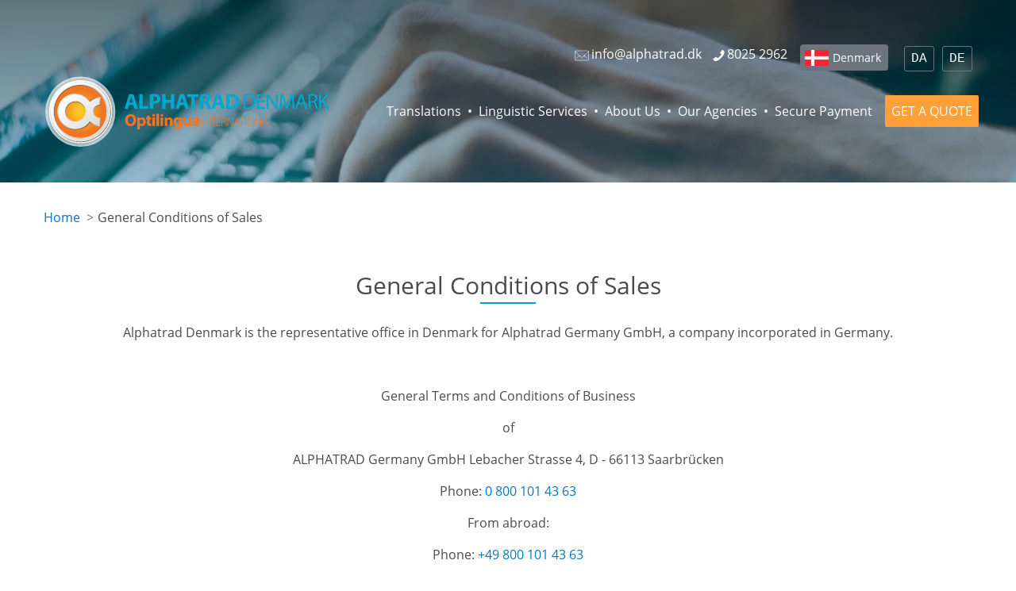

--- FILE ---
content_type: text/html; charset=UTF-8
request_url: https://alphatrad.dk/en/sales-conditions
body_size: 64875
content:
<!DOCTYPE html>
<html lang="en-dk" dir="ltr" prefix="og: https://ogp.me/ns#">
  <head>
    <meta charset="utf-8" />
<meta name="description" content="General Conditions of Sales of ALPHATRAD Denmark, a translation services company. Alphatrad Denmark is the representative office in Denmark for Alphatrad Germany." />
<link rel="canonical" href="https://alphatrad.dk/en/sales-conditions" />
<meta property="og:type" content="website" />
<meta property="og:url" content="https://alphatrad.dk/en/sales-conditions" />
<meta property="og:title" content="General Conditions of Sales | Alphatrad (DK)" />
<meta property="og:description" content="General Conditions of Sales of ALPHATRAD Denmark, a translation services company. Alphatrad Denmark is the representative office in Denmark for Alphatrad Germany." />
<meta name="twitter:card" content="summary_large_image" />
<meta name="twitter:title" content="General Conditions of Sales | Alphatrad (DK)" />
<meta name="twitter:description" content="General Conditions of Sales of ALPHATRAD Denmark, a translation services company. Alphatrad Denmark is the representative office in Denmark for Alphatrad Germany." />
<meta name="twitter:site" content="@AlphatraDenmark" />
<meta name="twitter:creator" content="@AlphatraDenmark" />
<meta name="MobileOptimized" content="width" />
<meta name="HandheldFriendly" content="true" />
<meta name="viewport" content="width=device-width, initial-scale=1" />
<meta http-equiv="x-ua-compatible" content="ie=edge" />
<style></style>
<link rel="alternate" hreflang="da-dk" href="https://alphatrad.dk/generelle-salgsbetingelser" />
<link rel="alternate" hreflang="de-dk" href="https://alphatrad.dk/de/agb" />
<link rel="alternate" hreflang="en-dk" href="https://alphatrad.dk/en/sales-conditions" />
<link rel="icon" href="/sites/default/files/layout/logo.ico" type="image/vnd.microsoft.icon" />

    <title>General Conditions of Sales | Alphatrad (DK)</title>




<link rel="alternate" hreflang="x-default" href="https://alphatrad.dk/en/sales-conditions" />


    <link rel="stylesheet" media="all" href="/sites/alphatrad.dk/files/css/css_1feRfhB_d8a4AGgb3qYx9-8S1XE2QGinMsepCM860Ck.css?delta=0&amp;language=en&amp;theme=alphatrad_barrio_sass&amp;include=eJxlyksOgCAMRdENoSyJvMpHTLWkhQR3rwNnTu894LajK2IgqFYJBjNfWAi8WL-5XsWRSLcXtQ955FznP5MmxE3HSf93SUxuE00-6mjgFQfmA31QMe4" />
<link rel="stylesheet" media="all" href="/sites/alphatrad.dk/files/css/css_0Zrrk4m6w_tOMdoU7taz2yuz_L-01RNuw0h-Go6Wi4Y.css?delta=1&amp;language=en&amp;theme=alphatrad_barrio_sass&amp;include=eJxlyksOgCAMRdENoSyJvMpHTLWkhQR3rwNnTu894LajK2IgqFYJBjNfWAi8WL-5XsWRSLcXtQ955FznP5MmxE3HSf93SUxuE00-6mjgFQfmA31QMe4" />
<link rel="stylesheet" media="print" href="/sites/alphatrad.dk/files/css/css_OLQBYic9PHvshIxC8clYVfBJd-OP5NyVfZ6sgg4v2zg.css?delta=2&amp;language=en&amp;theme=alphatrad_barrio_sass&amp;include=eJxlyksOgCAMRdENoSyJvMpHTLWkhQR3rwNnTu894LajK2IgqFYJBjNfWAi8WL-5XsWRSLcXtQ955FznP5MmxE3HSf93SUxuE00-6mjgFQfmA31QMe4" />
<link rel="stylesheet" media="all" href="/sites/alphatrad.dk/files/css/css_zfXhPHSgSbM8nzNEOCLGkiZpNy-LOjy_hMlGfhNnBRk.css?delta=3&amp;language=en&amp;theme=alphatrad_barrio_sass&amp;include=eJxlyksOgCAMRdENoSyJvMpHTLWkhQR3rwNnTu894LajK2IgqFYJBjNfWAi8WL-5XsWRSLcXtQ955FznP5MmxE3HSf93SUxuE00-6mjgFQfmA31QMe4" />

    <script type="application/json" data-drupal-selector="drupal-settings-json">{"path":{"baseUrl":"\/","pathPrefix":"en\/","currentPath":"node\/147","currentPathIsAdmin":false,"isFront":false,"currentLanguage":"en","currentQuery":{"_wrapper_format":"html"}},"pluralDelimiter":"\u0003","suppressDeprecationErrors":true,"gtag":{"tagId":"","consentMode":true,"otherIds":[],"events":[],"additionalConfigInfo":[]},"ajaxPageState":{"libraries":"eJyFjEEOwjAMBD8UyJOiNUndQFJXtiu1vycHLpADl5V2drRo-wpX5ERQrZIMZpGbENrN_Gp140AibkPaP1LEstRzxqQF-aFHp3n7dznoy2a8SS6BRbiV5ODII377HU-c37AHu8xLjwQrb5hkWds","theme":"alphatrad_barrio_sass","theme_token":null},"ajaxTrustedUrl":[],"gtm":{"tagId":null,"settings":{"data_layer":"dataLayer","include_classes":false,"allowlist_classes":"google\nnonGooglePixels\nnonGoogleScripts\nnonGoogleIframes","blocklist_classes":"customScripts\ncustomPixels","include_environment":false,"environment_id":"","environment_token":""},"tagIds":["GTM-M5SMVR"]},"user":{"uid":0,"permissionsHash":"4c9dc58c1bb62d9ff535c296549b91b893d8ebd3fb5512cb2554dbe790939989"}}</script>
<script src="/sites/alphatrad.dk/files/js/js_Bs06gnRyIEe1kScxN8QWUD1GFOexSqYyL7sgsIs2PqY.js?scope=header&amp;delta=0&amp;language=en&amp;theme=alphatrad_barrio_sass&amp;include=eJxdykEOgCAMBdELoT0S-USpmGpJ24XeXhau2EwyyYP0A2HYcoFZ0-xwJxYtkMXjlXZzKqrhA_UfEWptT2JVlj0HmHhk_hUnJnR9nXQrXg"></script>
<script src="/modules/contrib/google_tag/js/gtag.js?t9b1hb"></script>
<script src="/modules/contrib/google_tag/js/gtm.js?t9b1hb"></script>


        <script>
    var alpha_site = 'dk'
    </script>
    

  <script type="text/javascript">
    if(/MSIE \d|Trident.*rv:/.test(navigator.userAgent)) {
      document.write('<script src="\/themes\/custom\/alphatrad_barrio_sass\/js\/polyfill\/URLSearchParams.js"><\/script>');
    }
  </script>

  
    <script type="application/ld+json">
    {
    "@context": "http://schema.org",
    "@type": "BreadcrumbList",
    "itemListElement": [
        {
            "@type": "ListItem",
            "position": 1,
            "name": "General Conditions of Sales"
        }
    ]
}
    </script>
    

    <script type="application/ld+json">
    {
    "@context": "https://schema.org",
    "@type": "Product",
    "name": "Translation agency Alphatrad",
    "description": "Translation agency Alphatrad",
    "image": "https://alphatrad.dk/en/sites/default/files/layout/logo/dk.png",
    "brand": {
        "@type": "Brand"
    },
    "mpn": "https://alphatrad.dk/en",
    "sku": "https://alphatrad.dk/en",
    "review": {
        "@type": "Review",
        "author": {
            "@type": "Person",
            "name": "anonym"
        }
    },
    "aggregateRating": {
        "@type": "AggregateRating",
        "bestRating": 5,
        "ratingValue": "4.9",
        "reviewCount": 37
    }
}
    </script>
    


<!-- MANDATORY: BEGIN IAB STUB -->
<script type="text/javascript">
  !function(){var e=function(){var e,t="__tcfapiLocator",a=[],n=window;for(;n;){try{if(n.frames[t]){e=n;break}}catch(e){}if(n===window.top)break;n=n.parent}e||(!function e(){var a=n.document,r=!!n.frames[t];if(!r)if(a.body){var s=a.createElement("iframe");s.style.cssText="display:none",s.name=t,a.body.appendChild(s)}else setTimeout(e,5);return!r}(),n.__tcfapi=function(){for(var e,t=arguments.length,n=new Array(t),r=0;r<t;r++)n[r]=arguments[r];if(!n.length)return a;if("setGdprApplies"===n[0])n.length>3&&2===parseInt(n[1],10)&&"boolean"==typeof n[3]&&(e=n[3],"function"==typeof n[2]&&n[2]("set",!0));else if("ping"===n[0]){var s={gdprApplies:e,cmpLoaded:!1,cmpStatus:"stub"};"function"==typeof n[2]&&n[2](s)}else a.push(n)},n.addEventListener("message",(function(e){var t="string"==typeof e.data,a={};try{a=t?JSON.parse(e.data):e.data}catch(e){}var n=a.__tcfapiCall;n&&window.__tcfapi(n.command,n.version,(function(a,r){var s={__tcfapiReturn:{returnValue:a,success:r,callId:n.callId}};t&&(s=JSON.stringify(s)),e&&e.source&&e.source.postMessage&&e.source.postMessage(s,"*")}),n.parameter)}),!1))};"undefined"!=typeof module?module.exports=e:e()}();
</script>
<!-- MANDATORY: END IAB STUB -->

<script type="text/javascript">
  const configSFBXAppConsent = {
    appKey: '1fa8a384-63c3-4c68-8ff0-a8780648a8ac',
    language: 'en'
  }
</script>
<script src="https://cdn.appconsent.io/tcf2-clear/current/core.bundle.js" defer async></script>
<script type="text/javascript">
  window.dataLayer = window.dataLayer || [];
  function gtag() {
    dataLayer.push(arguments);
  }
  (window.adsbygoogle = window.adsbygoogle || []).pauseAdRequests = 1;
  gtag('consent', 'default', {
    'analytics_storage': 'denied',
    'ad_user_data': 'denied',
    'ad_personalization': 'denied',
    'functionality_storage': 'granted',
    'security_storage': 'granted',
    'personalization_storage': 'denied',
    'ad_storage': 'denied',
    'wait_for_update': 500
  });
</script>




  </head>
  <body class="layout-no-sidebars page-node-147 site-dk path-node node--type-page env-prod user-anonymous lang-en not-frontpage">
    <a href="#main-content" class="visually-hidden focusable skip-link">
      Skip to main content
    </a>

    


    <noscript><iframe src="https://www.googletagmanager.com/ns.html?id=GTM-M5SMVR"
                  height="0" width="0" style="display:none;visibility:hidden"></iframe></noscript>

      <div class="dialog-off-canvas-main-canvas" data-off-canvas-main-canvas>
    



<div id="page-wrapper">
	<div id="page">

		<header id="header" class="header" role="banner" aria-label="Site header">


			<div class="main-container container-fluid">
				

					<nav class="navbar navbar-dark bg-primary navbar-expand-lg" id="navbar-main" data-toggle="affix">

						<div class="site-name">Optilingua DK</div>

						

					
						<div class="navbar navbar-dark bg-secondary" id="navbar-top">




							  <section class="region region-top-header">
    <div class="language-switcher-language-url block-language-switcher block block-language block-language-blocklanguage-interface" id="block-alphatrad-barrio-sass-languageswitcher" role="navigation">
  
    
      <div class="content">
      

  <nav class="links nav links-inline"><span hreflang="da" data-drupal-link-system-path="node/147" class="da nav-link"><a href="/generelle-salgsbetingelser" class="language-link" hreflang="da" data-drupal-link-system-path="node/147">DA</a></span><span hreflang="de" data-drupal-link-system-path="node/147" class="de nav-link"><a href="/de/agb" class="language-link" hreflang="de" data-drupal-link-system-path="node/147">DE</a></span></nav>

    </div>
  </div>
<div id="block-headerglobe" class="block-header-globe block-content-basic block block-block-content block-block-content119b1344-4fb3-4b0e-bafe-90db31df4432">
  
    
      <div class="content">
      
            <div class="clearfix text-formatted field field--name-body field--type-text-with-summary field--label-hidden field__item"><div id="countries-menu-2"><a class="btn btn-secondary btn-sm dk" href="/en/choose-your-country" title="Other countries">Denmark</a></div></div>
      
    </div>
  </div>
<div id="block-alphatrad-barrio-sass-headercontact" class="block-header-contact block-content-basic block block-block-content block-block-contentbe756965-7479-46bc-80fc-c10e493dad1c">
  
    
      <div class="content">
      
            <div class="clearfix text-formatted field field--name-body field--type-text-with-summary field--label-hidden field__item"><div class="header-contact-content"><a class="email" href="mailto:info@alphatrad.dk"><svg role="img"><use href="/sites/default/files/layout/icons.svg#icon-email" xlink:href="/sites/default/files/layout/icons.svg#icon-email" xmlns:xlink="http://www.w3.org/1999/xlink" /></svg><span class="text">info@alphatrad.dk</span></a> <a class="phone" href="tel:80252962"><svg role="img"><use href="/sites/default/files/layout/icons.svg#icon-phone" xlink:href="/sites/default/files/layout/icons.svg#icon-phone" xmlns:xlink="http://www.w3.org/1999/xlink" /></svg><span class="text">8025 2962</span></a></div>
</div>
      
    </div>
  </div>

  </section>


						</div>

					

						  <section class="region region-branding">
          <a href="/en" title="Home" rel="home" class="navbar-brand">
              <img src="/sites/default/files/layout/logo-optilingua-dk.svg" alt="Optilingua DK" class="img-fluid logo-full" width="350" height="100" />
        <img src="/sites/default/files/layout/logo-white.svg" alt="Optilingua DK" class="img-fluid logo-small" width="60" height="60" />
          </a>
    
  </section>


						<button aria-controls="CollapsingNavbar" aria-expanded="false" aria-label="Toggle navigation" class="navbar-toggler navbar-toggler-right" data-target="#CollapsingNavbar" data-toggle="collapse" type="button">
							<span class="navbar-toggler-icon"></span>
						</button>
						<div class="collapse navbar-collapse" id="CollapsingNavbar">
							  <nav role="navigation" aria-labelledby="block-mainnavigationen-menu" id="block-mainnavigationen" class="block block-menu navigation menu--main-en">

  
        
              <ul class="clearfix nav navbar-nav">
                    <li class="nav-item menu-item--expanded dropdown">
                         <a href="/en/translation-services" class="nav-link dropdown-toggle" data-toggle="dropdown" aria-expanded="false" aria-haspopup="true">Translations</a>
                   <span class="m-menu-expand"></span>
                        <ul class="dropdown-menu">
                    <li class="dropdown-item">
                          <a href="/en/technical-translation-services">Technical Translations</a>
              </li>
                <li class="dropdown-item">
                          <a href="/en/legal-translation-services">Legal Translations</a>
              </li>
                <li class="dropdown-item">
                          <a href="/en/medical-translation-services">Medical Translations</a>
              </li>
                <li class="dropdown-item">
                          <a href="/en/financial-translation-services">Financial Translations</a>
              </li>
                <li class="dropdown-item">
                          <a href="/en/business-translation-services">Business Translations</a>
              </li>
                <li class="dropdown-item">
                          <a href="/en/fast-translation-services"> Fast Translations</a>
              </li>
                <li class="dropdown-item">
                          <a href="/en/official-translation-services">Certified Translations</a>
              </li>
                <li class="dropdown-item">
                          <a href="/en/website-translation-services">Website Translations</a>
              </li>
        </ul>
  
              </li>
                <li class="nav-item menu-item--expanded dropdown">
                         <a href="/en/linguistic-services" class="nav-link dropdown-toggle" data-toggle="dropdown" aria-expanded="false" aria-haspopup="true">Linguistic Services</a>
                   <span class="m-menu-expand"></span>
                        <ul class="dropdown-menu">
                    <li class="dropdown-item">
                          <a href="/en/dtp-services">Desktop Publishing</a>
              </li>
                <li class="dropdown-item">
                          <a href="/en/proofreading-services">Proofreading &amp; Editing</a>
              </li>
                <li class="dropdown-item">
                          <a href="/en/subtitling-services">Subtitles</a>
              </li>
                <li class="dropdown-item">
                          <a href="/en/audio-transcription-services">Transcriptions</a>
              </li>
                <li class="dropdown-item">
                          <a href="/en/voice-over-services">Voice Over Services</a>
              </li>
                <li class="dropdown-item">
                          <a href="/en/interpreting-services">Interpreting Services</a>
              </li>
                <li class="dropdown-item">
                          <a href="/en/interpreting-services/telephone">Telephone Interpreting</a>
              </li>
                <li class="dropdown-item">
                          <a href="/en/interpreting-services/video-remote">Video Remote Interpreting</a>
              </li>
        </ul>
  
              </li>
                <li class="nav-item">
                          <a href="/en/about-us" class="nav-link">About Us</a>
              </li>
                <li class="nav-item">
                          <a href="/en/translation-agencies" class="nav-link">Our Agencies</a>
              </li>
                <li class="nav-item">
                          <a href="/en/online-payment" class="no-separator nav-link">Secure Payment</a>
              </li>
                <li class="nav-item">
                          <a href="/en/online-quotation" class="quotation no-separator nav-link">GET A QUOTE</a>
              </li>
        </ul>
  


  </nav>


						</div>

						
					</nav>

				
				  <div data-drupal-messages-fallback class="hidden"></div>



			</div>
		</header>





 


		<div class="layout-main-wrapper clearfix" id="main-wrapper">
												<div id="main" class="container">
						  <div id="block-breadcrumbs" class="block block-system block-system-breadcrumb-block">
  
    
      <div class="content">
      

  <nav role="navigation" aria-label="breadcrumb" style="">
    <ol class="breadcrumb">
                  <li class="breadcrumb-item">
          <a href="/en">Home</a>
        </li>
                        <li class="breadcrumb-item active">
          General Conditions of Sales
        </li>
              </ol>
  </nav>

    </div>
  </div>


						<div class="row row-offcanvas row-offcanvas-left clearfix">

							<main class="main-content col" id="content" role="main">
								<section class="section">
									<a id="main-content" tabindex="-1"></a>
									  <div id="block-alphatrad-barrio-sass-page-title" class="block block-core block-page-title-block">
  
    
      <div class="content">
      

  <h1 class="title title-underline title-center"><span class="field field--name-title field--type-string field--label-hidden">General Conditions of Sales</span>
</h1>


    </div>
  </div>
<div id="block-alphatrad-barrio-sass-content" class="block block-system block-system-main-block">
  
    
      <div class="content">
      








<article class="node node--type-page node--view-mode-full clearfix">
  <header>
    
        
      </header>
  <div class="node__content clearfix">
    
            <div class="clearfix text-formatted field field--name-body field--type-text-with-summary field--label-hidden field__item"><p class="text-align-center">Alphatrad Denmark is the representative office in Denmark for Alphatrad Germany GmbH, a company incorporated in Germany.</p><p>&nbsp;</p><p class="text-align-center">General Terms and Conditions of Business</p><p class="text-align-center">of</p><p class="text-align-center">ALPHATRAD Germany GmbH Lebacher Strasse 4, D - 66113 Saarbrücken</p><p class="text-align-center">Phone: <a href="tel:08001014363">0 800 101 43 63</a></p><p class="text-align-center">From abroad:</p><p class="text-align-center">Phone: <a href="tel:00498001014363">+49 800 101 43 63</a></p><p class="text-align-center">Email: <a href="mailto:germany@alphatrad.de">germany@alphatrad.de</a></p><p>&nbsp;</p><p class="text-align-center">18 June 2025</p><p>&nbsp;</p><p><span lang="EN-GB">I. COMMON TERMS FOR BUSINESSES AND INDIVIDUAL CLIENTS</span></p><p><span lang="EN-GB"><strong>ARTICLE 1:&nbsp;DEFINITIONS</strong></span></p><p><span lang="EN-GB">In these General Terms and Conditions (GTC) the key words below are defined as follows:</span></p><p><span lang="EN-GB"><strong>ALPHATRAD&nbsp; GERMANY</strong>:&nbsp;A limited liability company (GmbH) under German law, registered in the Saarbrücken Commercial Register under HRB 14761, with its registered office at 66113 Saarbrücken, Lebacher Straße 4 (Email: </span><a href="mailto:info@alphatrad.de"><span lang="EN-GB">info@alphatrad.de</span></a><span lang="EN-GB">, Phone: +49 (0)800 1014363).</span></p><p><span lang="EN-GB"><strong>Client</strong>: A natural or legal person that concludes a contract with ALPHATRAD GERMANY for its Services.</span></p><p><span lang="EN-GB"><strong>Individual Client</strong>: any natural person who enters into a legal transaction for purposes that are predominantly neither commercial nor related to self-employed activities.</span></p><p><span lang="EN-GB"><strong>Business Client</strong>: any natural or legal person or a legally recognized partnership that enters into a legal transaction while acting in their business or independent professional capacity.</span></p><p><span lang="EN-GB"><strong>Service(s)</strong>: Translations, interpreting services, interpreting by phone or video conference, post-editing based on a pre-translation provided by the client or a file generated by machine translation (MT), in particular by artificial intelligence (AI), voice recordings (voice off and voice over), subtitling, proofreading, foreign language typesetting and transcription of audio files by ALPHATRAD GERMANY. &nbsp;</span></p><p><span lang="EN-GB"><strong>Contract</strong>: the contract concluded between ALPHATRAD GERMANY and the Client, where the delivery of Services by ALPHATRAD GERMANY is agreed against payment by the Client.</span></p><p><span lang="EN-GB">&nbsp;</span></p><p><span lang="EN-GB"><strong>ARTICLE 2:&nbsp;SCOPE</strong></span></p><p><span lang="EN-GB">The contractual relationship between the parties is based solely on these GTC (General Terms and Conditions), the offer, the quotation, the order, and the order confirmation. The GTC are always available on the ALPHATRAD GERMANY website: </span><a href="https://www.alphatrad.de/"><span lang="EN-GB">https://www.alphatrad.de</span></a><span lang="EN-GB">. We also send the GTC to individual clients along with the offer.</span></p><p><span lang="EN-GB">These GTC outline the terms under which ALPHATRAD GERMANY delivers services to Clients. These services are provided upon request submitted through our website </span><a href="https://www.alphatrad.de/"><span lang="EN-GB">https://www.alphatrad.de</span></a><span lang="EN-GB">, via email, or by a hard copy sent directly to ALPHATRAD GERMANY.</span></p><p><span lang="EN-GB">By placing an order, the Client acknowledges and agrees to these GTC. The Client also confirms that it has the legal capacity to sign the contract.</span></p><p><span lang="EN-GB">Any differing, conflicting or supplementary general terms and conditions from the Client shall only become part of the contract if ALPHATRAD GERMANY expressly agrees to them in writing before or when the contract is signed. This applies even if ALPHATRAD GERMANY doesn't explicitly object to them. Any confirmations from the Client that include different terms and conditions are hereby rejected.</span></p><p><span lang="EN-GB">Should one or more provisions of these GTC become invalid, the remaining provisions shall nevertheless remain valid.&nbsp;</span></p><p><span lang="EN-GB">ALPHATRAD GERMANY reserves the right to amend the GTC later, provided the amended clauses do not affect the basis of the contractual relationship, i.e. in particular the primary performance obligations.&nbsp;ALPHATRAD GERMANY will inform the Client in writing at least one month before any such amendment takes effect. The amendment shall become effective one month after the Client is notified of it, unless the Client objects to it in writing within two weeks of receiving the amendment notification. ALPHATRAD GERMANY will assume the Client agrees to the amendment if no objection is received. When the amendment notification is sent, ALPHATRAD GERMANY commits to clearly communicating the implications of the Client’s response to the notification (or lack thereof).</span></p><p><span lang="EN-GB">&nbsp;</span></p><p><span lang="EN-GB"><strong>ARTICLE 3:&nbsp;ORDERS AND CONCLUSION OF THE CONTRACT&nbsp;</strong></span></p><p><span lang="EN-GB">Regardless of the format, offers made by ALPHATRAD GERMANY are non-binding when made to business clients. ALPHATRAD GERMANY's offers to individual clients are binding for two weeks from the offer date.</span></p><p><span lang="EN-GB">The Client chooses the services they need. The Client is responsible for selecting and buying its services. It is the Client's responsibility to verify the accuracy of their order before submitting it to ALPHATRAD GERMANY, regardless of the submission method.</span></p><p><span lang="EN-GB">The contract shall be final only after ALPHATRAD GERMANY makes an offer and, when the Client explicitly accepts it by placing an order (in case of businesses), or after the Client initiates payment to ALPHATRAD GERMANY confirming their order (in case of individual clients or businesses in special cases).</span></p><p><span lang="EN-GB">As per Article 6 of these GTC, the offer will detail the price of the requested service, the total amount due, and the delivery period and terms. If the Client's order differs from ALPHATRAD GERMANY's offer, no agreement is concluded. Consequently, the Client cannot claim that ALPHATRAD GERMANY is obligated to provide the service initially offered. Delivery times stated in the offer might depend on the Client placing their order within a specific timeframe after receiving the offer. If the Client doesn't meet that deadline, the delivery period will be extended by the length of the delay. The delivery times stated are typically estimates. If the Client needs a service by a specific date or within a certain timeframe, this must be clearly communicated by the Client, and it needs to be mutually agreed upon and included in the contract. ALPHATRAD GERMANY reserves the right to check availability within the deadlines requested by the Client.</span></p><p><span lang="EN-GB">The contract language is German.</span></p><p><span lang="EN-GB">&nbsp;</span></p><p><span lang="EN-GB"><strong>ARTICLE 4:&nbsp;PRICING TERMS</strong></span></p><p><span lang="EN-GB">For business clients, the prices specified in the offer, which form the basis of the contract under Article 3 of these GTC, are valid unless ALPHATRAD GERMANY changes them before the order is placed. For individual clients, the price stated in the offer applies if ALPHATRAD GERMANY receives the order within the binding period. If received later, that price still applies unless ALPHATRAD GERMANY objects to the order.</span></p><p><span lang="EN-GB">All prices listed are in euros.</span></p><p><span lang="EN-GB">For individual clients, the total price in the offer includes statutory VAT and other price components. For individual clients, additional costs like freight, delivery, shipping, or other charges will only be added if they are clearly listed in the offer. For business clients, the statutory value-added tax (VAT) will be added to the prices listed in the offer. ALPHATRAD GERMANY will invoice all Clients upon delivery.</span></p><p><span lang="EN-GB">If the Client wants to modify the agreed-upon services after receiving their order, ALPHATRAD GERMANY can either accept or reject the modification request. If the modification request is accepted, any additional costs incurred will be charged to the Client. If the modification includes a partial cancellation of the original order, ALPHATRAD GERMANY shall be entitled to demand the agreed payment for the cancelled portion. However, ALPHATRAD GERMANY will deduct any expenses it saved due to the cancellation.</span></p><p><span lang="EN-GB">&nbsp;</span></p><p><span lang="EN-GB"><strong>ARTICLE 5:&nbsp;PAYMENT TERMS FOR SERVICES</strong></span></p><ol><li style="tab-stops:list 36.0pt;"><span lang="EN-GB">Individual clients must pay in advance.</span></li><li style="tab-stops:list 36.0pt;"><span lang="EN-GB">The following applies to business clients:</span></li></ol><p><span lang="EN-GB">ALPHATRAD GERMANY shall be entitled to demand down payments, instalments or advance payment at its reasonable discretion.</span></p><p><span lang="EN-GB">Partial and advance payment invoices are due and payable within eight days of the invoice date. Other invoices are due and payable two weeks after the invoice date. However, for services like translations, subtitling, proofreading, and transcriptions, payment is due only after acceptance by the client.</span></p><ol start="3"><li style="tab-stops:list 36.0pt;"><span lang="EN-GB">If payments are late, interest will be charged at 9% above the base interest rate as per Section 247 of the German Civil Code (BGB) annually, with a minimum of 11% per year.&nbsp;</span></li></ol><p><span lang="EN-GB">The right to claim additional damages caused by delay shall remain unaffected by this. The Client is free to prove that ALPHATRAD GERMANY suffered no damage, or less damage, due to the delay in payment.</span></p><ol start="4"><li style="tab-stops:list 36.0pt;"><span lang="EN-GB">If a payment is late, business clients will be charged an additional €40 lump sum (as per Section 288 (5) of the BGB).</span></li><li style="tab-stops:list 36.0pt;"><span lang="EN-GB">Right of retention can be exercised or claims against us can be offset only if those claims are undisputed or legally established. This limitation on the right of retention or to set off claims only applies to counterclaims that do not arise from the same legal relationship. Furthermore, sentences 1 and 2 shall only apply to individual clients if they don't have the right to cancel the contract when they exercise their right of retention or offsetting.</span></li><li style="tab-stops:list 36.0pt;"><span lang="EN-GB">If the Client defaults on a payment, all further claims, even those not yet due, become immediately payable. In addition, the Client shall be obliged to pay in advance for contracts that have not yet been completed.&nbsp;</span></li></ol><p><span lang="EN-GB">&nbsp;</span></p><p><span lang="EN-GB"><strong>ARTICLE 6:&nbsp;FULFILMENT OF THE CONTRACT, CLIENT COOPERATION</strong></span></p><p><span lang="EN-GB">Unless specified otherwise in the contract or these terms and conditions, the Client must accept the work by the end of the seventh working day after delivery.&nbsp;If the Client does not accept the work and if the Client has not refused acceptance within this period, stating at least one defect, the work shall be deemed accepted, unless the defect couldn't have been discovered during the inspection. Upon delivery, the Client will be reminded of the implications of not communicating acceptance or rejection of the work. However, if this is a commercial transaction, this reminder can be omitted as per Section 377 of the Commercial Code (HGB).</span></p><p><span lang="EN-GB">All orders shall be confirmed and executed exclusively by ALPHATRAD GERMANY. This applies even if you've requested or implied that a specific person at ALPHATRAD GERMANY handle your order. After the agreement is finalized, ALPHATRAD GERMANY will perform the services as specified in the contract with the Client.</span></p><p><span lang="EN-GB">The Client must cooperate as needed for the production or provision of the service. ALPHATRAD GERMANY will tell the Client what they need to do to cooperate. If the Client doesn't cooperate even after a reminder, the agreed delivery dates will be extended by the length of the delay caused by their lack of cooperation. Additionally, if the Client is responsible for a delay that causes damage to ALPHATRAD GERMANY, ALPHATRAD GERMANY can demand reasonable compensation. ALPHATRAD GERMANY also has the right to terminate the contract if the Client fails to meet a reasonable deadline set after being given notice.</span></p><p><span lang="EN-GB">ALPHATRAD GERMANY can have third parties perform the services.</span></p><p><span lang="EN-GB">ALPHATRAD GERMANY shall use all available internal and external resources, such as human translators or computer-assisted translation technology, including but not limited to its own software, external programmes or public language platforms, to deliver the best possible results for the agreed services. In case of questions or explicit requests to not use certain resources, the Client shall be obliged to inform ALPHATRAD GERMANY in writing before the contract is finalized.</span></p><p>&nbsp;</p><p><span lang="EN-GB"><strong>ARTICLE 7: AMENDMENTS TO THE CONTRACT AND ADDITIONAL SERVICES REQUESTED BY THE CLIENT</strong></span></p><p><span lang="EN-GB">Additional agreements, subsequent amendments, or verbal concessions from our personnel are only legally binding once confirmed in writing (via email or post) by ALPHATRAD GERMANY. Only persons authorised by ALPHATRAD GERMANY can represent the company. ALPHATRAD GERMANY has the sole discretion to approve or decline changes, additions, or extensions to placed orders.&nbsp;</span></p><p><span lang="EN-GB">If ALPHATRAD GERMANY accepts the changes, additions, or extensions requested by the Client, a revised offer will be prepared, and the costs will be adjusted accordingly. Should the Client decline the change, there will be no agreement, and ALPHATRAD GERMANY will not execute the change, addition, or extension.</span></p><p><span lang="EN-GB">&nbsp;</span></p><p><span lang="EN-GB"><strong>ARTICLE 8:&nbsp;SPECIAL TERMS</strong></span></p><p><span lang="EN-GB"><strong>8.1 Use of technical terminology</strong></span></p><p><span lang="EN-GB">If the Client wants their specific technical<strong>&nbsp;</strong>terminology to be used, they must provide ALPAHATRAD GERMANY with a corresponding glossary in accordance with the following provisions. Without such a glossary, ALPHATRAD GERMANY cannot guarantee the use of any technical<strong>&nbsp;</strong>terminology unique to the Client's industry or its internal company jargon when providing its Services.</span></p><p><span lang="EN-GB">In this sense, the Client is obliged to provide ALPHATRAD GERMANY with the necessary documentation (glossary) for efficiently performing its Services at least eight days before service delivery starts. This documentation includes, in particular, the technical glossary and specialist terminology commonly used in the Client's industry that is pertinent to the service delivery.</span></p><p><span lang="EN-GB">If the Client doesn't provide a glossary at least eight days before service delivery, the translator or interpreter will use standard terminology for the relevant field.</span></p><p><span lang="EN-GB">For both post-editing and translation tasks, ALPHATRAD GERMANY's goal shall be to provide a translation from one language into another that is accurate and as faithful as possible to the source text. Complaints related to stylistic preferences do not constitute a defect. When it comes to terminology, it is customary to use the standard terms that are found in specialised dictionaries. ALPHATRAD GERMANY reserves the right to select the appropriate terms.</span></p><p>&nbsp;</p><p><span lang="EN-GB"><strong>8.2 Types of interpreting services</strong></span></p><p><span lang="EN-GB">We offer clients a variety of interpreting services:</span></p><p><em><span lang="EN-GB">Liaison or consecutive interpreting</span></em><span lang="EN-GB">: The interpreter's role is to facilitate communication between two parties who speak different languages. Speakers need to pause to allow the interpreter time to translate the conversation. This technique is particularly useful for business meetings, training sessions, and accompanying clients to events, whether in-person, by telephone, or through video conferencing.</span></p><p><em><span lang="EN-GB">Simultaneous interpreting (in the booth)</span></em><span lang="EN-GB">: &nbsp;The interpreter works in a soundproof booth. At least two interpreters are required here, as they rotate every 20 minutes to manage the continuous workload. &nbsp;</span></p><p><span lang="EN-GB">The speaker talks into a microphone transmitting their words to the interpreter's headphones. The interpreter then simultaneously translates the content back through a microphone. The translated speech goes directly to the headphones distributed in the auditorium.</span></p><p><span lang="EN-GB"><strong>8.3 Remote interpreting</strong></span></p><p><span lang="EN-GB">Interpreting services, whether by phone or video conference, are billed by the hour.</span></p><p><span lang="EN-GB">Each hour started will be charged in full.</span></p><p><span lang="EN-GB">Remote interpreting services are by appointment only. Billing begins precisely at the appointment time. Appointments cancelled at least 48 hours in advance won't be billed, unless different terms were specified in the original offer. Late cancellations mean that the agreed payment is still due. However, the Client has the right to prove that ALPHATRAD GERMANY incurred less, or no, damage. &nbsp;</span></p><p><span lang="EN-GB">Should the Client require conversation recording during interpreting services, they must notify participants in advance and secure their consent. ALPHATRAD GERMANY shall only guarantee the recording for transcription purposes once the Client confirms that they have obtained consent from all participants. ALPHATRAD GERMANY accepts no liability regarding the proper consent obtained from participants. To adhere to the personal data protection legislation, ALPHATRAD GERMANY will not send the recording to the Client; it will be destroyed once the translation is delivered. Additional costs may be incurred for recording the interpretation, which will be indicated in ALPHATRAD GERMANY's quotation.</span></p><p><span lang="EN-GB">ALPHATRAD GERMANY shall not be held liable for poor call or internet quality, or issues with conference lines, when the Client or their conversation partner uses an external provider for phone or video interpretations (like Zoom, Microsoft Teams, etc.). Therefore, ALPHATRAD GERMANY cannot be held responsible for any interruptions. &nbsp;</span></p><p><span lang="EN-GB"><strong>8.4 On-site interpreting services</strong></span></p><p><em><span lang="EN-GB">a. Ancillary costs for providing the service</span></em></p><p><span lang="EN-GB">Unless explicitly agreed otherwise, costs incurred in connection with providing the service shall be borne by the Client. These costs (e.g. flight, flight time, train, taxi, accommodation, food) shall be charged to the Client in the amount actually incurred.</span></p><p><span lang="EN-GB">The Client shall reimburse these costs to ALPHATRAD GERMANY immediately upon receiving the invoice.</span></p><p><em><span lang="EN-GB">b. Working hours</span></em></p><p><span lang="EN-GB">If the interpreter is obliged to dine with the Client as part of the assignment (e.g. lunch and/or dinner), that time will count as working hours. Upon request, the Client is obliged to sign the interpreter's proof of attendance.</span></p><p><em><span lang="EN-GB">c. Damage to or loss of the interpreting equipment provided to the Client</span></em></p><p><span lang="EN-GB">If the Client is provided with any interpreting equipment (booths, microphones, headphones, etc.), the following terms shall apply while the equipment is in the Client’s possession: The Client shall properly secure the equipment against damage, destruction and/or loss, and shall maintain and monitor protective measures while the equipment is in its possession. The Client shall adequately insure the equipment against damage and loss at its own expense while the equipment is in its possession, and provide ALPHATRAD GERMANY with proof of insurance cover on request. ALPHATRAD GERMANY shall inform the Client of the required insurance sum if asked.</span></p><p><span lang="EN-GB">If the equipment, or any part of it, is damaged or lost by the Client or by third parties legally tied to the Client, and if the Client or those third parties are responsible for it, then the Client shall be liable to ALPHATRAD GERMANY for compensation. Similarly, the Client will be liable for compensation if the equipment is damaged or lost, in whole or in part, by other third parties because the Client failed to properly secure the equipment or monitor its maintenance which is the Client’s responsibility.</span></p><p><span lang="EN-GB">In the event of damage and/or loss for which the Client is not responsible, the Client shall still be liable to ALPHATRAD for the amount covered by the insurance benefit. If the Client has failed to properly insure the equipment which is the Client’s responsibility, the Client will be liable for the current value of the damaged or lost equipment.</span></p><p><em><span lang="EN-GB">d. Deadline extension for service delivery or deadline extension at the request of the Client</span></em></p><p><span lang="EN-GB">If the timeframe for service delivery is extended because of circumstances that the Client is responsible for, the Client will be liable for any resulting additional costs.</span></p><p><span lang="EN-GB">These include, but are not limited to:</span></p><ul style="list-style-type:disc;"><li style="tab-stops:list 36.0pt;"><span lang="EN-GB">the costs for the additional time required under the pricing terms specified in the cost estimate/quotation confirmed by the Client;</span></li><li style="tab-stops:list 36.0pt;"><span lang="EN-GB">reimbursement of additional transport costs incurred by the interpreter (plane tickets or train tickets) at the actual cost</span></li><li style="tab-stops:list 36.0pt;"><span lang="EN-GB">reimbursement of the actual additional accommodation costs incurred by the interpreter, and any extra charges incurred if the interpreter has to extend his or her stay at the assignment location due to a service deadline extension.</span></li></ul><p><em><span lang="EN-GB">e. Complaints</span></em></p><p><span lang="EN-GB">A Client shall not be entitled to reject an interpreter on the basis of his foreign accent insofar as the interpreter has a proper command of the languages required for the delivery of the services.</span></p><p><span lang="EN-GB">If the Client is not satisfied with the interpreter's performance, even if there isn't a defect in the interpreting service, the Client shall be obliged to inform ALPHATRAD GERMANY immediately. This notification should happen within four hours of the service start, or within four hours of when the dissatisfaction with the service became apparent if it was noticed only later. If the Client refuses the interpreter’s continued service in this situation, ALPHATRAD GERMANY shall try to find a replacement if another interpreter is available. However, the Client shall not be entitled to a replacement interpreter in this case.&nbsp;</span></p><p><span lang="EN-GB">Notwithstanding the provisions of Article 9, the shortcoming in the interpreting service must be reported in writing within five days of the service being provided, insofar as the shortcoming was obvious, otherwise in dealings with business clients within five days of noticing the shortcoming. The alleged shortcoming must be described.</span></p><p><span lang="EN-GB"><strong>8.5 Voice recordings</strong></span></p><p><span lang="EN-GB">The voice recording prices in the offer are calculated based on the information provided by the Client, or the length of the original file, character count, the type of voices, languages, and the audio file processing.&nbsp;</span></p><p><span lang="EN-GB">The Client must confirm one voice for each order. If this voice is not found to be satisfactory after the file has been sent, payment shall still be due, as long as the voice itself has no defects. If the Client requests a new recording, even if the original is not faulty, it will still be charged. &nbsp;</span></p><p><span lang="EN-GB">If the Client requests sound elements like music or other material provided by it to be included, the Client shall be obliged to ensure that the rights of the authorised parties such as creators, publishers, or composers are protected. In this situation, the Client shall indemnify ALPHATRAD GERMANY against all third-party claims, including reasonable costs of legal defence.</span></p><p><span lang="EN-GB">If ALPHATRAD GERMANY sources the works to be included after consultation with the Client, any costs incurred for checking copyright infringement or acquiring the necessary rights shall be charged to the Client. ALPHATRAD GERMANY's responsibility when sourcing works shall be limited to properly selecting the source (e.g. stock services, recognised work databases). It is not obligated to examine the complete chain of rights for the work. ALPHATRAD GERMANY cannot guarantee that the works it uses are entirely free of rights.</span></p><p><span lang="EN-GB">Unless agreed otherwise, delivery will primarily be via email as an MP3 or MP4 file.</span></p><p><span lang="EN-GB"><strong>8.6 Post-editing services</strong></span></p><p><span lang="EN-GB">Post-editing is the process of reviewing and correcting a file that was originally translated by a machine. For any post-editing service, the Client agrees to provide ALPHATRAD GERMANY with the source file and to specify which machine translation (MT) tool was used.</span></p><p><span lang="EN-GB">ALPHATRAD GERMANY's service involves comparing the text sent with the source file to check for coherence and accuracy, and to generally improve the editorial quality of the machine-generated translation where necessary.</span></p><p><span lang="EN-GB">ALPHATRAD GERMANY provides a reliable translation of the source text. It is possible that the final version delivered by ALPHATRAD GERMANY will be very similar to the machine-translated file submitted by the Client. In this case, ALPHATRAD GERMANY's service is essentially proofreading and editing.</span></p><p><span lang="EN-GB">If the Client does not agree with the changes made by ALPHATRAD GERMANY to the file generated by the MT, ALPHATRAD GERMANY shall work with the Client to create a version that meets the Client's expectations while still remaining faithful to the source text. This is primarily a gesture of goodwill; it is not something the Client is automatically entitled to, beyond what defect laws cover. ALPHATRAD GERMANY reserves the right to refuse to create versions that are not consistent with the source text, even if the machine-generated translation comes closer to the Client's wishes.</span></p><p><span lang="EN-GB"><strong>8.7 USE OF TRANSLATION SUPPORT PROGRAMMES AND ARTIFICIAL INTELLIGENCE</strong></span></p><p><span lang="EN-GB">ALPHATRAD GERMANY shall use external translation tools, including artificial intelligence (AI), at its own discretion, unless expressly agreed otherwise in writing before the order is placed.</span></p><p><span lang="EN-GB">In this context, the company offers two different services:</span></p><ul style="list-style-type:disc;"><li style="tab-stops:list 36.0pt;"><span lang="EN-GB">Human translation: The service is provided by a professional human translator in accordance with industry quality standards;</span></li><li style="tab-stops:list 36.0pt;"><span lang="EN-GB">AI-assisted translation with human post-editing: The translation is first created by an AI tool and then proofread, corrected, and validated by a professional human translator. This option is offered at a better price.</span></li></ul><p><span lang="EN-GB">The Client is expressly advised that the use of AI tools, in particular those hosted on external servers and not controlled by ALPHATRAD GERMANY, may entail lower confidentiality for the Client’s content. Specifically, the content to be translated may be used to train the AI tool by its provider. If there are any doubts or if strict confidentiality is required (e.g. if the content to be translated contains business secrets or is subject to a professional duty of confidentiality), the Client is strongly advised to opt for the human translation service only, as otherwise the Client may breach its obligations towards third parties. ALPHATRAD GERMANY is under no obligation to check and monitor whether the content to be translated is subject to a special confidentiality obligation.</span></p><p><span lang="EN-GB">ALPHATRAD GERMANY also uses licensed professional solutions for human translations that enable the management of internal translation memories on self-managed, secure servers. The data stored on these servers is not accessible to the public or third parties and, although it is hosted in an external cloud, is only accessible to ALPHATRAD GERMANY.</span></p><p>&nbsp;</p><p><span lang="EN-GB"><strong>ARTICLE 9:&nbsp;LIABILITY OF ALPHATRAD GERMANY - TERMS FOR SUBMITTING COMPLAINTS</strong></span></p><p><span lang="EN-GB">If it is a business client, they must inspect the service for defects immediately upon delivery and report any defects found without delay. If no defects are reported, the service shall be deemed to be in accordance with the contract. The defects must be reported in writing.</span></p><p><span lang="EN-GB">Otherwise, non-business clients, must report any obvious defects within eight days of accepting the service or, in the case of other services, within eight days of delivery. The complaint must be submitted in writing. For individual clients, even if they report defects late, they can still make a warranty claim. ALPHATRAD GERMANY undertakes to process any complaint within a maximum period of thirty days.</span></p><p><span lang="EN-GB">ALPHATRAD GERMANY shall be liable for a) damage caused intentionally or by gross negligence, b) instances of fraudulent intent, c) violations of guarantees or warranties assumed by it, d) injury to body, health, or life and e) claims under the Product Liability Act.</span></p><p><span lang="EN-GB">Furthermore, ALPHATRAD GERMANY shall be liable for breaches of key contractual obligations caused by simple negligence, i.e. obligations that allow the contract to be properly carried out and that the client typically expects to be met.</span></p><p><span lang="EN-GB">In addition, ALPHATRAD GERMANY's liability is excluded for breaches of less critical obligations due to simple negligence, to the extent permitted by law.</span></p><p><span lang="EN-GB">For interpreting services, Section 8.4. e) takes precedence.</span></p><p><span lang="EN-GB"><u>Liability when using computer-assisted translation programmes&nbsp;</u></span></p><p><span lang="EN-GB">ALPHATRAD GERMANY reserves the right to use programmes for computer-aided translation from providers, including those outside the European Union, in particular programmes that use artificial intelligence. ALPHATRAD GERMANY shall comply with the applicable data protection laws when using these programmes.&nbsp;</span></p><p><span lang="EN-GB">The Client is informed that the legal rules around using data to train artificial intelligence are not fully clear yet. Subject to Art. 9 (3) and (4), ALPHATRAD GERMANY shall not be liable for any violations made by the programme providers while it uses these programmes, e.g. of confidentiality (e.g. disclosure or transfer), integrity (e.g. loss) or other legal provisions (copyright, personal rights) that may have occurred during training with the programmes and are solely attributable to the providers of the programmes.&nbsp;</span></p><p><span lang="EN-GB">It is the Client's responsibility to ensure that the legal requirements (e.g. legality with regard to the processing of personal data) are met with regard to the transmitted content/documents and that the content/documents do not infringe any other third-party rights.&nbsp;</span></p><p>&nbsp;</p><p><span lang="EN-GB"><strong>ARTICLE 10:&nbsp;Rights of use</strong></span></p><p><span lang="EN-GB">ALPHATRAD GERMANY exclusively owns the intellectual property rights to all services it provides. ALPHATRAD GERMANY shall remain the sole owner of the rights of use until full payment of the invoice by the Client, and so the Client shall not be entitled to use the Service before full payment of the invoice, irrespective of whether the Service is a work protected under Section 2(2) of the German Copyright Act (UrhG) or not. After the full payment is made, the Client shall be authorised to use these intellectual property rights related to the Service under the conditions outlined in the offer. Unless otherwise agreed, the Client can use the services provided by ALPHATRAD GERMANY on all media, without any time limits, including public platforms like radio, the internet, and television.</span></p><p><span lang="EN-GB">&nbsp;</span></p><p><span lang="EN-GB"><strong>ARTICLE 11:&nbsp;FORCE MAJEURE</strong></span></p><p><span lang="EN-GB">Force Majeure refers to an event or situation that stops a party from fulfilling one or more of its contractual obligations. For this to apply the party affected by an obstacle must prove that: (a) such an obstacle was beyond its reasonable control; and (b) it was not reasonably foreseeable when the contract was entered into; and (c) the effects of the obstacle could not reasonably have been avoided or overcome by the affected party.</span></p><p><span lang="EN-GB">Until proven otherwise, the following events affecting a party shall be presumed to fulfil the conditions set out in points (a) and (b) of the preceding paragraph of this clause: (i) war (declared or undeclared), hostilities, aggression, acts of foreign enemies, large-scale military mobilisation; (ii) civil war, riot, rebellion and revolution, military or other seizure of power, insurrection, acts of terrorism, sabotage or piracy; (iii) currency and trade restrictions, embargo, sanctions; (iv) lawful or unlawful official acts, complying with laws or government orders, expropriation, confiscation of works, requisition, nationalisation; (v) plague, epidemic, pandemic, natural disaster or extreme natural event; (vi) explosion, fire, destruction of equipment, prolonged failure of transport, telecommunications, information systems or energy; (vii) general industrial unrest such as boycotts, lawful strikes and lockouts, go-slows, occupation of factories and buildings.</span><br><span lang="EN-GB">If ALPHATRAD GERMANY successfully invokes this clause, it shall be released from its contractual obligations and from any liability for damages or any other contractual remedy for breach of contract. This applies from the moment the obstacle prevents performance, provided that ALPHATRAD GERMANY gives prompt notice. If the notice is not given immediately, ALPHATRAD GERMANY shall be exempt from contractual obligations only after the notice is sent to the Client. If the alleged obstacle or event is only temporary, the consequences mentioned above shall only apply for as long as the alleged obstacle prevents ALPHATRAD GERMANY from performing the contract. If the obstacle lasts so long that it significantly impacts what both parties reasonably expected from the contract, then either party can end the contract by giving the other party notice within a reasonable timeframe.</span><br><span lang="EN-GB">&nbsp;Unless agreed otherwise, both parties explicitly agree that either party can end the contract if the obstacle lasts for more than 120 days.</span></p><p><span lang="EN-GB">&nbsp;</span></p><p><span lang="EN-GB"><strong>ARTICLE 12:&nbsp;CONFIDENTIALITY</strong></span></p><p><span lang="EN-GB">ALPHATRAD GERMANY undertakes to keep the documents transferred to it and the content of the discussions that take place during the service delivery confidential.&nbsp;</span></p><p><span lang="EN-GB">ALPHATRAD GERMANY undertakes to ensure that its translators, interpreters, voice-over artists or any other person engaged or involved in a service make the same commitment to confidentiality.</span></p><p><span lang="EN-GB">&nbsp;</span></p><p><span lang="EN-GB"><strong>ARTICLE 13:&nbsp;PERSONAL DATA</strong></span></p><p><span lang="EN-GB">ALPHATRAD GERMANY processes the personal data transmitted or provided by the Client for delivering the service and for fulfilling the contract. The data shall be stored securely and shall only be accessible to employees of ALPHATRAD GERMANY and the IT service providers working for ALPHATRAD GERMANY.</span></p><p><span lang="EN-GB">Further details are governed by ALPHATRAD GERMANY's privacy policy, which is available on </span><a href="https://www.alphatrad.de/Impressum"><span lang="EN-GB">https://www.alphatrad.de/</span></a><span lang="EN-GB">.</span></p><p><span lang="EN-GB">The data is stored in an external data centre within the European Union, complying with personal data protection laws.&nbsp;</span></p><p><span lang="EN-GB">&nbsp;</span></p><p><span lang="EN-GB"><strong>ARTICLE 14:&nbsp;APPLICABLE LAW, LANGUAGE, FINAL PROVISIONS</strong></span></p><p><span lang="EN-GB">These GTC and any associated transactions are subject to German law, to the exclusion of the conflict of laws rules.</span></p><p><span lang="EN-GB">These GTC are drawn up in German. If they are translated into one or more foreign languages, only the German version shall be legally binding in the event of a dispute.</span></p><p><span lang="EN-GB">Should any provision of the contract or these GTC be or become invalid, this shall not affect the validity of the remaining provisions.&nbsp;</span></p><p><span lang="EN-GB">&nbsp;</span></p><p><span lang="EN-GB">II. SPECIAL CONDITIONS APPLICABLE TO INDIVIDUAL CLIENTS</span></p><p><span lang="EN-GB"><strong>ARTICLE 15:&nbsp;Alternative dispute resolution in accordance with the Act on Alternative Dispute Resolution in Consumer Matters (VSBG)</strong></span></p><p><span lang="EN-GB">ALPHATRAD GERMANY is neither willing nor obliged to participate in dispute resolution proceedings before a consumer arbitration board.</span></p><p><span lang="EN-GB">The EU Commission has set up an internet platform for the online settlement of disputes ("ODR platform") between businesses and consumers. The ODR platform can be accessed at </span><a href="https://ec.europa.eu/consumers/odr/main/index.cfm"><span lang="EN-GB">https://ec.europa.eu/consumers/odr/main/index.cfm</span></a></p><p><span lang="EN-GB">&nbsp;</span></p><p><span lang="EN-GB">III. SPECIAL PROVISIONS APPLICABLE TO BUSINESS CLIENTS</span></p><p><span lang="EN-GB"><strong>ARTICLE 16:&nbsp;SERVICE SPECIFIC GENERAL TERMS AND CONDITIONS</strong></span></p><p><span lang="EN-GB">The information in the catalogues, brochures and price lists of ALPHATRAD GERMANY is non-binding and may be revised at any time.</span></p><p><span lang="EN-GB">Given this, ALPHATRAD GERMANY is authorised to make any changes it deems necessary at any time.</span></p><p><span lang="EN-GB">&nbsp;</span></p><p><span lang="EN-GB"><strong>ARTICLE 17:&nbsp;DISPUTES</strong></span></p><p><span lang="EN-GB">The exclusive place of jurisdiction for all disputes arising from the contract concluded with the Client, its execution and handling, is Saarbrücken, provided that the Client is a businessman, a legal entity under public law, or a special fund under public law.</span></p><p>&nbsp;</p></div>
      


  </div>
</article>

    </div>
  </div>
<div id="block-quotationonly" class="block-content-basic block block-block-content block-block-contentb7d16108-fe3e-4573-9725-9f7b24e80b81">
  
    
      <div class="content">
      
            <div class="clearfix text-formatted field field--name-body field--type-text-with-summary field--label-hidden field__item"><div class="block-quotation-2">
<div class="content">
<p class="title"><a href="/en/online-quotation">Request a free quote </a></p>

<div class="row">
<div class="col-xl-9">
<p class="description">and receive an answer within a few hours</p>

<ol>
	<li>Choose the service you require</li>
	<li>Get a quote</li>
	<li>Confirm and receive your order</li>
</ol>
</div>

<div class="col-xl-3 button-link">
<p><span class="btn btn-custom-2">Online quote </span></p>
</div>
</div>
</div>
</div>
</div>
      
    </div>
  </div>


								</section>
							</main>
																				</div>
					</div>
				





								
					</div>

		<footer class="site-footer">
			

					<div id="footer-container-1" class="footer-1-v2">
						<div class="container">
														<div class="row justify-content-center">
								<div class="col-lg-4 col-md-4 col-footer-2">
																			  <section class="region region-footer-2">
    <div id="block-footerlogocompanyinfo" class="block-content-basic block block-block-content block-block-contentb789859a-06a0-49c6-a066-f58c320b267f">
  
    
      <div class="content">
      
            <div class="clearfix text-formatted field field--name-body field--type-text-with-summary field--label-hidden field__item"><div><img alt="Alphatrad Denmark" class="img-fluid d-inline-block align-top logo" src="/sites/default/files/layout/logo-alphatrad.dk-white.svg" width="300" height="70" loading="lazy"></div>

<p class="company-info">Our translation and linguistic services agency offers services via a platform of more than 80 centres in Europe.</p>
</div>
      
    </div>
  </div>

  </section>

																	</div>
								<div class="col-lg-5 col-md-5 col-footer-3">
																			  <section class="region region-footer-3">
    <div id="block-footercontactinfo" class="block-footer-contact-info block-content-basic block block-block-content block-block-content4d11714c-14d3-479d-a76c-4b04f9f8b7ec">
  
    
      <div class="content">
      
            <div class="clearfix text-formatted field field--name-body field--type-text-with-summary field--label-hidden field__item"><p><strong>Alphatrad Denmark</strong> | Optilingua International<br>Amaliegade 6 2 tv<br>1256 København K</p><div class="footer-contact-info"><p>Phone: <a class="phone" href="tel:80252962">8025 2962</a></p><p>From abroad: <a class="phone" href="tel:004580252962">+45 8025 2962</a></p><p><a class="email" href="mailto:info@alphatrad.dk">info@alphatrad.dk</a></p></div></div>
      
    </div>
  </div>

  </section>

																	</div>
								<div class="col-lg-3 col-md-3 col-footer-4">
																			  <section class="region region-footer-4">
    <nav role="navigation" aria-labelledby="block-footercustommainlinksen-menu" id="block-footercustommainlinksen" class="block-footer-menu-custom block block-menu navigation menu--footer-custom-main-links-en">

  
        
              <ul class="clearfix nav">
                    <li class="nav-item">
                <a href="/en/languages-translated" class="nav-link nav-link--en-languages-translated">Languages</a>
              </li>
                <li class="nav-item">
                <a href="/en/faq" class="nav-link nav-link--en-faq">FAQ</a>
              </li>
                <li class="nav-item">
                <a href="/en/news" class="nav-link nav-link--en-news">News</a>
              </li>
                <li class="nav-item">
                <a href="/en/contact" class="nav-link nav-link--en-contact">Contact</a>
              </li>
        </ul>
  


  </nav>
<div id="block-footersocialmedia" class="block-content-basic block block-block-content block-block-content07823e18-3e15-427c-9e69-16bb78ab9898">
  
    
      <div class="content">
      
            <div class="clearfix text-formatted field field--name-body field--type-text-with-summary field--label-hidden field__item"><div class="svg-group-social-media">
<a href="/en/social-media">
<img src="/sites/default/files/layout/social-media-1.svg" alt="Alphatrad social media" width="126" height="38" />
</a>
</div></div>
      
    </div>
  </div>

  </section>

																	</div>
							</div>
													</div>
					</div>



				<div id="footer-container-2">
											<div class="site-footer__bottom container">
							  <section class="region region-footer-6">
    <nav role="navigation" aria-labelledby="block-footerpolicyen-menu" id="block-footerpolicyen" class="block-footer-menu-policy block block-menu navigation menu--footer-policy-en">

  
        
              <ul class="clearfix nav">
                    <li class="nav-item">
                <a href="/en/sales-conditions" class="nav-link nav-link--en-sales-conditions">Terms &amp; Conditions</a>
              </li>
                <li class="nav-item">
                <a href="/en/legal-notices" class="nav-link nav-link--en-legal-notices">Legal notices &amp; Policy on protection of personal data</a>
              </li>
                <li class="nav-item">
                <a href="/en/sitemap" class="nav-link nav-link--en-sitemap" data-drupal-link-system-path="sitemap">Sitemap</a>
              </li>
                <li class="nav-item">
                <a href="#cookieSettings" class="nav-link nav-link-cookiesettings">Cookie settings</a>
              </li>
        </ul>
  


  </nav>

  </section>

						</div>
									</div>



			
			<div id="footer-language-links">
			<div id="footer-countries-menu-container"></div>
			<div id="footer-language-switcher-container"></div>
			</div>
		</footer>

    
	</div>
</div>

  </div>

    
    <script src="/sites/alphatrad.dk/files/js/js_nxOnSSMiKdpyKk0HfdQzJy9zGsp73R4H7yQ_7TOpGbo.js?scope=footer&amp;delta=0&amp;language=en&amp;theme=alphatrad_barrio_sass&amp;include=eJxdykEOgCAMBdELoT0S-USpmGpJ24XeXhau2EwyyYP0A2HYcoFZ0-xwJxYtkMXjlXZzKqrhA_UfEWptT2JVlj0HmHhk_hUnJnR9nXQrXg"></script>


  
  </body>
</html>


--- FILE ---
content_type: image/svg+xml
request_url: https://alphatrad.dk/sites/default/files/layout/logo-optilingua-dk.svg
body_size: 18210
content:
<?xml version="1.0" encoding="UTF-8" standalone="no"?>
<!-- Generator: Adobe Illustrator 19.0.0, SVG Export Plug-In . SVG Version: 6.00 Build 0)  -->

<svg
   xmlns:dc="http://purl.org/dc/elements/1.1/"
   xmlns:cc="http://creativecommons.org/ns#"
   xmlns:rdf="http://www.w3.org/1999/02/22-rdf-syntax-ns#"
   xmlns:svg="http://www.w3.org/2000/svg"
   xmlns="http://www.w3.org/2000/svg"
   xmlns:sodipodi="http://sodipodi.sourceforge.net/DTD/sodipodi-0.dtd"
   xmlns:inkscape="http://www.inkscape.org/namespaces/inkscape"
   version="1.1"
   id="Capa_1"
   x="0px"
   y="0px"
   viewBox="0 0 631 155.9"
   style="enable-background:new 0 0 631 155.9;"
   xml:space="preserve"
   sodipodi:docname="logo-optilingua-dk.svg"
   inkscape:version="0.92.3 (2405546, 2018-03-11)"><metadata
   id="metadata206"><rdf:RDF><cc:Work
       rdf:about=""><dc:format>image/svg+xml</dc:format><dc:type
         rdf:resource="http://purl.org/dc/dcmitype/StillImage" /><dc:title></dc:title></cc:Work></rdf:RDF></metadata><defs
   id="defs204" /><sodipodi:namedview
   pagecolor="#ffffff"
   bordercolor="#666666"
   borderopacity="1"
   objecttolerance="10"
   gridtolerance="10"
   guidetolerance="10"
   inkscape:pageopacity="0"
   inkscape:pageshadow="2"
   inkscape:window-width="712"
   inkscape:window-height="480"
   id="namedview202"
   showgrid="false"
   inkscape:zoom="0.47543582"
   inkscape:cx="315.5"
   inkscape:cy="77.949997"
   inkscape:window-x="0"
   inkscape:window-y="0"
   inkscape:window-maximized="0"
   inkscape:current-layer="Capa_1" />
<style
   type="text/css"
   id="style2">
	.st0{fill:#00A7CE;}
	.st1{fill:#EF7622;}
	.st2{opacity:0.7;fill:url(#SVGID_1_);}
	.st3{fill:url(#SVGID_2_);}
	.st4{fill:#FFFFFF;}
	.st5{fill:url(#SVGID_3_);}
	.st6{fill:url(#SVGID_4_);}
	.st7{fill:url(#SVGID_5_);}
	.st8{fill:url(#SVGID_6_);}
	.st9{fill:url(#SVGID_7_);}
	.st10{fill:url(#SVGID_8_);}
	.st11{fill:url(#SVGID_9_);}
	.st12{fill:url(#SVGID_10_);}
	.st13{fill:url(#SVGID_11_);}
	.st14{fill:url(#SVGID_12_);}
	.st15{fill:url(#SVGID_13_);}
</style>
<g
   id="g36">
	<path
   class="st0"
   d="M186.6,64.9l-2.2,8.2h-7.5l9.8-32.1h9.5l10,32.1h-7.8l-2.5-8.2H186.6z M194.7,59.5l-2-6.8   c-0.5-1.9-1.1-4.3-1.6-6.2H191c-0.4,1.9-1,4.3-1.4,6.2l-2,6.8H194.7z"
   id="path4" />
	<path
   class="st0"
   d="M209.2,41.1h7.2v26h12.8v6.1h-20V41.1z"
   id="path6" />
	<path
   class="st0"
   d="M232.3,41.5c2.2-0.4,5.4-0.7,9.8-0.7c4.5,0,7.7,0.9,9.8,2.6c2.1,1.6,3.4,4.2,3.4,7.4c0,3.2-1,5.9-3,7.6   c-2.5,2.3-6.1,3.4-10.4,3.4c-1,0-1.8,0-2.5-0.2v11.5h-7.2V41.5z M239.5,56.1c0.6,0.1,1.3,0.2,2.4,0.2c3.9,0,6.2-2,6.2-5.2   c0-3-2-4.7-5.7-4.7c-1.4,0-2.4,0.1-3,0.2V56.1z"
   id="path8" />
	<path
   class="st0"
   d="M266.1,41.1v12.4H278V41.1h7.2v32.1H278V59.8h-11.9v13.4h-7.2V41.1H266.1z"
   id="path10" />
	<path
   class="st0"
   d="M297.8,64.9l-2.2,8.2h-7.5l9.8-32.1h9.5l10,32.1h-7.8l-2.5-8.2H297.8z M306,59.5l-2-6.8   c-0.5-1.9-1.1-4.3-1.6-6.2h-0.1c-0.4,1.9-1,4.3-1.4,6.2l-2,6.8H306z"
   id="path12" />
	<path
   class="st0"
   d="M322.7,47.2h-8.7v-6.1h24.7v6.1H330v26h-7.2V47.2z"
   id="path14" />
	<path
   class="st0"
   d="M341.4,41.6c2.3-0.4,5.8-0.7,9.7-0.7c4.8,0,8.1,0.7,10.4,2.6c2,1.5,3,3.8,3,6.7c0,4-2.9,6.9-5.7,7.9v0.1   c2.2,0.9,3.5,3,4.3,6c1,3.7,2,7.9,2.6,9.1h-7.4c-0.5-1-1.3-3.5-2.2-7.5c-0.9-4-2.3-5.1-5.3-5.1h-2.1v12.6h-7.2V41.6z M348.6,55.3   h2.9c3.6,0,5.8-1.8,5.8-4.6c0-2.9-2-4.4-5.3-4.4c-1.8,0-2.8,0.1-3.3,0.2V55.3z"
   id="path16" />
	<path
   class="st0"
   d="M376.3,64.9l-2.2,8.2h-7.5l9.8-32.1h9.5l10,32.1H388l-2.5-8.2H376.3z M384.4,59.5l-2-6.8   c-0.5-1.9-1.1-4.3-1.6-6.2h-0.1c-0.4,1.9-1,4.3-1.4,6.2l-2,6.8H384.4z"
   id="path18" />
	<path
   class="st0"
   d="M398.9,41.6c2.7-0.5,6.1-0.7,9.8-0.7c6.1,0,10.1,1.1,13.2,3.4c3.3,2.5,5.4,6.4,5.4,12.1c0,6.1-2.2,10.4-5.3,13   c-3.4,2.8-8.6,4.1-14.9,4.1c-3.8,0-6.5-0.2-8.2-0.5V41.6z M406.1,67.7c0.6,0.1,1.7,0.1,2.5,0.1c6.6,0,11-3.6,11-11.2   c0-6.7-3.9-10.2-10.2-10.2c-1.6,0-2.7,0.1-3.3,0.3V67.7z"
   id="path20" />
	<path
   class="st0"
   d="M437.1,41.5c2.5-0.4,5.5-0.7,8.8-0.7c6,0,10.2,1.4,13,4c2.9,2.6,4.5,6.3,4.5,11.5c0,5.2-1.6,9.5-4.6,12.5   c-3,3-8,4.6-14.2,4.6c-3,0-5.4-0.1-7.5-0.4V41.5z M441.2,69.9c1,0.2,2.6,0.2,4.2,0.2c8.9,0,13.7-5,13.7-13.6   c0-7.6-4.2-12.4-13-12.4c-2.1,0-3.8,0.2-4.9,0.4V69.9z"
   id="path22" />
	<path
   class="st0"
   d="M483,58.1h-12.5v11.6h13.9v3.5h-18V41.1h17.3v3.5h-13.2v10.1H483V58.1z"
   id="path24" />
	<path
   class="st0"
   d="M487.4,73.2V41.1h4.5l10.3,16.2c2.4,3.8,4.2,7.1,5.8,10.4l0.1,0c-0.4-4.3-0.5-8.2-0.5-13.2V41.1h3.9v32.1h-4.2   l-10.2-16.3c-2.2-3.6-4.4-7.2-6-10.7l-0.1,0c0.2,4,0.3,7.9,0.3,13.2v13.7H487.4z"
   id="path26" />
	<path
   class="st0"
   d="M543.4,59.1c-0.2-4.5-0.5-9.9-0.5-13.9h-0.1c-1.1,3.8-2.4,7.8-4,12.2L533.1,73h-3.1l-5.2-15.3   c-1.5-4.5-2.8-8.7-3.7-12.5h-0.1c-0.1,4-0.3,9.4-0.6,14.2l-0.9,13.8h-4l2.2-32.1h5.3l5.5,15.5c1.3,4,2.4,7.5,3.2,10.8h0.1   c0.8-3.2,2-6.8,3.4-10.8l5.7-15.5h5.3l2,32.1h-4L543.4,59.1z"
   id="path28" />
	<path
   class="st0"
   d="M557,63.1l-3.3,10.1h-4.3l10.9-32.1h5l11,32.1h-4.4l-3.4-10.1H557z M567.5,59.8l-3.1-9.2   c-0.7-2.1-1.2-4-1.7-5.9h-0.1c-0.5,1.9-1,3.9-1.6,5.8l-3.1,9.3H567.5z"
   id="path30" />
	<path
   class="st0"
   d="M578.6,41.5c2.1-0.4,5.1-0.7,8-0.7c4.4,0,7.3,0.8,9.3,2.6c1.6,1.4,2.5,3.6,2.5,6.1c0,4.2-2.7,7-6,8.2v0.1   c2.5,0.9,4,3.1,4.7,6.5c1,4.5,1.8,7.6,2.5,8.8h-4.3c-0.5-0.9-1.2-3.7-2.1-7.7c-1-4.4-2.7-6.1-6.4-6.2h-3.9v13.9h-4.1V41.5z    M582.7,56.1h4.2c4.4,0,7.2-2.4,7.2-6.1c0-4.1-3-6-7.4-6c-2,0-3.4,0.2-4.1,0.4V56.1z"
   id="path32" />
	<path
   class="st0"
   d="M601.8,41.1h4.1v15.5h0.1c0.9-1.2,1.7-2.4,2.5-3.4l9.8-12h5.1l-11.6,13.6l12.5,18.5h-4.9L609,57.4l-3,3.5v12.2   h-4.1V41.1z"
   id="path34" />
</g>
<g
   id="g84">
	<path
   class="st1"
   d="M189.8,110.7c-7.4,0-11.7-5.6-11.7-12.7c0-7.5,4.8-13.1,12.1-13.1c7.7,0,11.8,5.7,11.8,12.6   C202,105.8,197.1,110.7,189.8,110.7L189.8,110.7z M190.1,106.2c3.8,0,6-3.6,6-8.5c0-4.5-2.1-8.3-6-8.3s-6.1,3.8-6.1,8.4   C184,102.6,186.3,106.2,190.1,106.2L190.1,106.2z"
   id="path38" />
	<path
   class="st1"
   d="M204.5,98.3c0-2.4-0.1-4.4-0.1-6.1h4.9l0.3,2.5h0.1c1.3-1.9,3.4-2.9,6-2.9c4,0,7.5,3.4,7.5,9.2   c0,6.6-4.2,9.7-8.2,9.7c-2.2,0-3.9-0.9-4.7-2.1h-0.1v9h-5.6V98.3z M210.1,102.5c0,0.4,0,0.8,0.1,1.2c0.4,1.5,1.7,2.7,3.3,2.7   c2.4,0,3.9-2,3.9-5.1c0-2.9-1.3-5.1-3.8-5.1c-1.6,0-3,1.2-3.4,2.8c-0.1,0.3-0.1,0.7-0.1,1V102.5z"
   id="path40" />
	<path
   class="st1"
   d="M231.6,87.3v4.9h4v4.1h-4v6.5c0,2.2,0.6,3.2,2.2,3.2c0.8,0,1.1,0,1.7-0.1l0,4.3c-0.7,0.3-2.1,0.5-3.6,0.5   c-1.8,0-3.3-0.6-4.3-1.6c-1-1.1-1.6-2.8-1.6-5.4v-7.4h-2.4v-4.1h2.4v-3.4L231.6,87.3z"
   id="path42" />
	<path
   class="st1"
   d="M240.5,90c-1.8,0-2.9-1.3-2.9-2.8c0-1.6,1.2-2.8,3-2.8c1.8,0,2.9,1.2,3,2.8C243.5,88.7,242.4,90,240.5,90   L240.5,90z M237.7,110.3V92.2h5.6v18.1H237.7z"
   id="path44" />
	<path
   class="st1"
   d="M246.6,84h5.6v26.3h-5.6V84z"
   id="path46" />
	<path
   class="st1"
   d="M258.3,90c-1.8,0-2.9-1.3-2.9-2.8c0-1.6,1.2-2.8,3-2.8c1.8,0,2.9,1.2,3,2.8C261.4,88.7,260.2,90,258.3,90   L258.3,90z M255.6,110.3V92.2h5.6v18.1H255.6z"
   id="path48" />
	<path
   class="st1"
   d="M264.5,98c0-2.3-0.1-4.1-0.1-5.8h4.9l0.3,2.5h0.1c0.7-1.2,2.6-2.9,5.6-2.9c3.7,0,6.5,2.5,6.5,7.8v10.7H276v-10   c0-2.3-0.8-3.9-2.8-3.9c-1.6,0-2.5,1.1-2.9,2.1c-0.1,0.4-0.2,0.9-0.2,1.4v10.4h-5.6V98z"
   id="path50" />
	<path
   class="st1"
   d="M302.1,107.7c0,3.5-0.7,6.3-2.8,8.1c-2,1.7-4.7,2.2-7.3,2.2c-2.4,0-4.9-0.5-6.5-1.4l1.1-4.3   c1.1,0.7,3.1,1.4,5.3,1.4c2.7,0,4.7-1.4,4.7-4.8v-1.1h-0.1c-1.1,1.5-2.8,2.3-4.9,2.3c-4.5,0-7.7-3.6-7.7-8.8c0-5.8,3.7-9.5,8.2-9.5   c2.5,0,4,1.1,5,2.6h0.1l0.2-2.2h4.9c-0.1,1.2-0.1,2.7-0.1,5.4V107.7z M296.4,99.6c0-0.3,0-0.7-0.1-1c-0.4-1.5-1.5-2.5-3-2.5   c-2.1,0-3.7,1.8-3.7,5.1c0,2.7,1.3,4.8,3.7,4.8c1.5,0,2.6-1,3-2.3c0.1-0.4,0.2-1,0.2-1.5V99.6z"
   id="path52" />
	<path
   class="st1"
   d="M322.4,104.5c0,2.4,0.1,4.3,0.1,5.8h-4.9l-0.3-2.6h-0.1c-0.7,1.1-2.4,3-5.7,3c-3.7,0-6.4-2.3-6.4-7.9V92.2h5.6   v9.7c0,2.6,0.9,4.2,2.8,4.2c1.6,0,2.5-1.1,2.8-2c0.1-0.3,0.2-0.7,0.2-1.2V92.2h5.6V104.5z"
   id="path54" />
	<path
   class="st1"
   d="M340.7,105.9c0,1.7,0.1,3.4,0.3,4.4H336l-0.3-1.8h-0.1c-1.2,1.4-3,2.2-5.2,2.2c-3.7,0-5.8-2.7-5.8-5.5   c0-4.7,4.2-6.9,10.6-6.9V98c0-1-0.5-2.3-3.3-2.3c-1.8,0-3.8,0.6-5,1.3l-1-3.6c1.3-0.7,3.7-1.6,7-1.6c6,0,7.9,3.6,7.9,7.8V105.9z    M335.3,101.7c-3,0-5.3,0.7-5.3,2.8c0,1.4,1,2.1,2.2,2.1c1.4,0,2.6-0.9,2.9-2.1c0.1-0.3,0.1-0.6,0.1-1V101.7z"
   id="path56" />
	<path
   class="st1"
   d="M347.2,92.7v17.6h-1.3V92.7H347.2z"
   id="path58" />
	<path
   class="st1"
   d="M350.7,110.3V92.7h1.2l6.8,10.4c1.4,2.2,2.5,3.8,3.3,5.5l0.1,0c-0.2-2.4-0.2-4.4-0.2-7.1v-8.8h1.2v17.6h-1.1   l-6.7-10.2c-1.3-2-2.5-3.9-3.4-5.7l-0.1,0c0.1,2.2,0.2,4.1,0.2,7v8.9H350.7z"
   id="path60" />
	<path
   class="st1"
   d="M369.8,93.8h-5.7v-1h12.7v1h-5.7v16.5h-1.3V93.8z"
   id="path62" />
	<path
   class="st1"
   d="M386.1,101.6h-7v7.7h7.8v1h-9.1V92.7h8.7v1h-7.4v6.8h7V101.6z"
   id="path64" />
	<path
   class="st1"
   d="M389.2,92.9c1.1-0.2,2.6-0.4,3.8-0.4c2.3,0,3.8,0.5,4.7,1.5c0.8,0.7,1.2,1.9,1.2,3.1c0,2.4-1.4,3.9-3.4,4.6   v0.1c1.4,0.4,2.3,1.8,2.7,3.7c0.6,2.7,0.9,4,1.3,4.7h-1.3c-0.3-0.5-0.7-2.1-1.1-4.3c-0.5-2.5-1.6-3.7-4-3.8h-2.7v8.1h-1.3V92.9z    M390.5,101.2h2.8c2.7,0,4.5-1.5,4.5-3.8c0-2.7-2-3.8-4.7-3.8c-1.2,0-2.1,0.1-2.5,0.2V101.2z"
   id="path66" />
	<path
   class="st1"
   d="M401.6,110.3V92.7h1.2l6.8,10.4c1.4,2.2,2.5,3.8,3.3,5.5l0.1,0c-0.2-2.4-0.2-4.4-0.2-7.1v-8.8h1.2v17.6h-1.1   l-6.7-10.2c-1.3-2-2.5-3.9-3.4-5.7l-0.1,0c0.1,2.2,0.2,4.1,0.2,7v8.9H401.6z"
   id="path68" />
	<path
   class="st1"
   d="M419.6,104.1l-2.2,6.2h-1.3l6.4-17.6h1.2l6.3,17.6h-1.3l-2.2-6.2H419.6z M426.1,103.1l-2.1-5.9   c-0.4-1.2-0.7-2.1-0.9-3.1H423c-0.3,1-0.5,1.9-0.9,3.1l-2.2,5.9H426.1z"
   id="path70" />
	<path
   class="st1"
   d="M433.4,93.8h-5.7v-1h12.7v1h-5.7v16.5h-1.3V93.8z"
   id="path72" />
	<path
   class="st1"
   d="M442.6,92.7v17.6h-1.3V92.7H442.6z"
   id="path74" />
	<path
   class="st1"
   d="M452.6,110.6c-4.3,0-7.7-3.4-7.7-8.9c0-5.8,3.5-9.3,7.9-9.3c4.4,0,7.7,3.5,7.7,8.9   C460.5,107.5,456.7,110.6,452.6,110.6L452.6,110.6z M452.7,109.5c4.2,0,6.5-3.8,6.5-8.1c0-3.7-2-7.9-6.4-7.9   c-4.5,0-6.5,4.1-6.5,8.2C446.2,105.6,448.5,109.5,452.7,109.5L452.7,109.5z"
   id="path76" />
	<path
   class="st1"
   d="M462.8,110.3V92.7h1.2l6.8,10.4c1.4,2.2,2.5,3.8,3.3,5.5l0.1,0c-0.2-2.4-0.2-4.4-0.2-7.1v-8.8h1.2v17.6H474   l-6.7-10.2c-1.3-2-2.5-3.9-3.4-5.7l-0.1,0c0.1,2.2,0.2,4.1,0.2,7v8.9H462.8z"
   id="path78" />
	<path
   class="st1"
   d="M480.8,104.1l-2.2,6.2h-1.3l6.4-17.6h1.2l6.3,17.6h-1.3l-2.2-6.2H480.8z M487.3,103.1l-2.1-5.9   c-0.4-1.2-0.7-2.1-0.9-3.1h-0.1c-0.3,1-0.5,1.9-0.9,3.1l-2.2,5.9H487.3z"
   id="path80" />
	<path
   class="st1"
   d="M493.1,92.7h1.3v16.5h7.8v1h-9.1V92.7z"
   id="path82" />
</g>
<radialGradient
   id="SVGID_1_"
   cx="80.3461"
   cy="79.3338"
   r="76.607"
   gradientUnits="userSpaceOnUse">
	<stop
   offset="0.6485"
   style="stop-color:#000000"
   id="stop86" />
	<stop
   offset="0.6892"
   style="stop-color:#3B3B3A"
   id="stop88" />
	<stop
   offset="0.7755"
   style="stop-color:#797978"
   id="stop90" />
	<stop
   offset="0.8992"
   style="stop-color:#CCCCCB"
   id="stop92" />
	<stop
   offset="0.9818"
   style="stop-color:#FFFFFF"
   id="stop94" />
</radialGradient>
<circle
   class="st2"
   cx="80.3"
   cy="79.3"
   r="76.6"
   id="circle97" />
<g
   id="g187">
	<g
   id="g108">
		<radialGradient
   id="SVGID_2_"
   cx="80.5888"
   cy="79.3357"
   r="66.3642"
   gradientUnits="userSpaceOnUse">
			<stop
   offset="0.1212"
   style="stop-color:#FFC627"
   id="stop99" />
			<stop
   offset="0.7091"
   style="stop-color:#EF7622"
   id="stop101" />
		</radialGradient>
		<path
   class="st3"
   d="M147,79.3c0,36.7-29.7,66.4-66.4,66.4c-36.7,0-66.4-29.7-66.4-66.4C14.2,42.7,43.9,13,80.6,13    C117.2,13,147,42.7,147,79.3z"
   id="path104" />
		<path
   class="st4"
   d="M80.6,148.3c-18.4,0-35.8-7.2-48.8-20.2c-13-13-20.2-30.4-20.2-48.8c0-18.4,7.2-35.8,20.2-48.8    c13-13,30.4-20.2,48.8-20.2c18.4,0,35.8,7.2,48.8,20.2c13,13,20.2,30.4,20.2,48.8c0,18.4-7.2,35.8-20.2,48.8    C116.3,141.2,99,148.3,80.6,148.3L80.6,148.3z M80.6,15.6c-35.1,0-63.7,28.6-63.7,63.7c0,35.1,28.6,63.7,63.7,63.7    c35.1,0,63.7-28.6,63.7-63.7C144.3,44.2,115.7,15.6,80.6,15.6L80.6,15.6z"
   id="path106" />
	</g>
	<linearGradient
   id="SVGID_3_"
   gradientUnits="userSpaceOnUse"
   x1="120.5573"
   y1="100.8745"
   x2="126.5829"
   y2="102.7167">
		<stop
   offset="0"
   style="stop-color:#FFFFFF"
   id="stop110" />
		<stop
   offset="1"
   style="stop-color:#575756"
   id="stop112" />
	</linearGradient>
	<polygon
   class="st5"
   points="124,92.9 124,111 122.5,109.5 122.5,94.4  "
   id="polygon115" />
	<linearGradient
   id="SVGID_4_"
   gradientUnits="userSpaceOnUse"
   x1="125.1616"
   y1="47.8804"
   x2="121.7654"
   y2="65.3525">
		<stop
   offset="0"
   style="stop-color:#FFFFFF"
   id="stop117" />
		<stop
   offset="1"
   style="stop-color:#575756"
   id="stop119" />
	</linearGradient>
	<polygon
   class="st6"
   points="122.5,64.3 122.5,49.2 124,47.7 124,65.8  "
   id="polygon122" />
	<linearGradient
   id="SVGID_5_"
   gradientUnits="userSpaceOnUse"
   x1="112.8065"
   y1="91.5537"
   x2="124.1003"
   y2="64.9472">
		<stop
   offset="0"
   style="stop-color:#FFFFFF"
   id="stop124" />
		<stop
   offset="1"
   style="stop-color:#575756"
   id="stop126" />
	</linearGradient>
	<path
   class="st7"
   d="M122.5,94.4c-8.3,0-15.1-6.7-15.1-15c0-8.3,6.8-15.1,15.1-15.1l1.5,1.5h-1.5c-7.5,0-13.5,6.1-13.5,13.5   c0,7.5,6.1,13.5,13.5,13.5h1.5L122.5,94.4z"
   id="path129" />
	<linearGradient
   id="SVGID_6_"
   gradientUnits="userSpaceOnUse"
   x1="122.2662"
   y1="113.5528"
   x2="101.8776"
   y2="99.2765">
		<stop
   offset="0"
   style="stop-color:#FFFFFF"
   id="stop131" />
		<stop
   offset="1"
   style="stop-color:#575756"
   id="stop133" />
	</linearGradient>
	<path
   class="st8"
   d="M124,111h-1.5c-8,0-15.4-2.9-21.3-8.2l-0.2-2.3c5.5,5.6,13.1,9,21.5,9L124,111z"
   id="path136" />
	<linearGradient
   id="SVGID_7_"
   gradientUnits="userSpaceOnUse"
   x1="114.9856"
   y1="55.7431"
   x2="109.1475"
   y2="49.027">
		<stop
   offset="0"
   style="stop-color:#FFFFFF"
   id="stop138" />
		<stop
   offset="1"
   style="stop-color:#575756"
   id="stop140" />
	</linearGradient>
	<path
   class="st9"
   d="M122.5,49.2c-8.4,0-16,3.5-21.5,9l0.2-2.3c5.8-5.3,13.3-8.2,21.3-8.2h1.5L122.5,49.2z"
   id="path143" />
	<linearGradient
   id="SVGID_8_"
   gradientUnits="userSpaceOnUse"
   x1="36.8988"
   y1="57.2921"
   x2="102.2185"
   y2="101.3508">
		<stop
   offset="0"
   style="stop-color:#FFFFFF"
   id="stop145" />
		<stop
   offset="1"
   style="stop-color:#3C3C3B"
   id="stop147" />
	</linearGradient>
	<path
   class="st10"
   d="M101,58.2c-6.8-10.1-18.4-16.8-31.5-16.8c-20.9,0-37.9,17-37.9,37.9c0,20.9,17,37.9,37.9,37.9   c13.1,0,24.7-6.7,31.5-16.8l0.2,2.3c-7.4,10-19.2,16-31.7,16l0,0c-21.7,0-39.4-17.7-39.4-39.4c0-21.7,17.7-39.4,39.4-39.4   c12.5,0,24.3,5.9,31.7,16L101,58.2z"
   id="path150" />
	<linearGradient
   id="SVGID_9_"
   gradientUnits="userSpaceOnUse"
   x1="78.4862"
   y1="100.3287"
   x2="60.6639"
   y2="58.3421">
		<stop
   offset="0"
   style="stop-color:#FFFFFF"
   id="stop152" />
		<stop
   offset="1"
   style="stop-color:#575756"
   id="stop154" />
	</linearGradient>
	<path
   class="st11"
   d="M69.6,102.1c-12.6,0-22.8-10.2-22.8-22.8c0-12.6,10.2-22.8,22.8-22.8c12.6,0,22.8,10.2,22.8,22.8   C92.4,91.9,82.2,102.1,69.6,102.1z M69.6,58c-11.7,0-21.3,9.6-21.3,21.3c0,11.7,9.5,21.3,21.3,21.3c11.7,0,21.3-9.6,21.3-21.3   C90.9,67.6,81.3,58,69.6,58L69.6,58z"
   id="path157" />
	<linearGradient
   id="SVGID_10_"
   gradientUnits="userSpaceOnUse"
   x1="33.5398"
   y1="32.2832"
   x2="127.6444"
   y2="126.3877">
		<stop
   offset="0"
   style="stop-color:#FFFFFF"
   id="stop159" />
		<stop
   offset="1"
   style="stop-color:#575756"
   id="stop161" />
	</linearGradient>
	<path
   class="st12"
   d="M80.6,12.8C43.9,12.8,14,42.6,14,79.3c0,36.7,29.9,66.6,66.6,66.6c36.7,0,66.6-29.9,66.6-66.6   C147.2,42.6,117.3,12.8,80.6,12.8z M80.6,144.3c-35.8,0-65-29.2-65-65c0-35.8,29.2-65,65-65c35.8,0,65,29.2,65,65   C145.6,115.2,116.4,144.3,80.6,144.3z"
   id="path164" />
	<linearGradient
   id="SVGID_11_"
   gradientUnits="userSpaceOnUse"
   x1="121.3035"
   y1="121.4961"
   x2="39.875"
   y2="37.1744">
		<stop
   offset="0"
   style="stop-color:#FFFFFF"
   id="stop166" />
		<stop
   offset="1"
   style="stop-color:#575756"
   id="stop168" />
	</linearGradient>
	<path
   class="st13"
   d="M80.6,20.7c-32.3,0-58.6,26.3-58.6,58.6c0,32.3,26.3,58.6,58.6,58.6c32.3,0,58.6-26.3,58.6-58.6   C139.2,47,112.9,20.7,80.6,20.7z M80.6,136.4c-31.5,0-57.1-25.6-57.1-57c0-31.5,25.6-57,57.1-57c31.4,0,57,25.6,57,57   C137.6,110.8,112,136.4,80.6,136.4z"
   id="path171" />
	<linearGradient
   id="SVGID_12_"
   gradientUnits="userSpaceOnUse"
   x1="50.1568"
   y1="45.1537"
   x2="118.5198"
   y2="113.5168">
		<stop
   offset="0"
   style="stop-color:#FFFFFF"
   id="stop173" />
		<stop
   offset="1"
   style="stop-color:#DADADA"
   id="stop175" />
	</linearGradient>
	<path
   class="st14"
   d="M122.5,64.3V49.2c-8.4,0-16,3.5-21.5,9c-6.8-10.1-18.4-16.8-31.5-16.8c-20.9,0-37.9,17-37.9,37.9   c0,20.9,17,37.9,37.9,37.9c13.1,0,24.7-6.7,31.5-16.8c5.5,5.6,13.1,9,21.5,9V94.4c-8.3,0-15.1-6.7-15.1-15   C107.5,71,114.2,64.3,122.5,64.3z M69.6,102.1c-12.6,0-22.8-10.2-22.8-22.8c0-12.6,10.2-22.8,22.8-22.8c12.6,0,22.8,10.2,22.8,22.8   C92.4,91.9,82.2,102.1,69.6,102.1z"
   id="path178" />
	<linearGradient
   id="SVGID_13_"
   gradientUnits="userSpaceOnUse"
   x1="34.6619"
   y1="33.4033"
   x2="126.5249"
   y2="125.2663">
		<stop
   offset="0"
   style="stop-color:#FFFFFF"
   id="stop180" />
		<stop
   offset="1"
   style="stop-color:#DADADA"
   id="stop182" />
	</linearGradient>
	<path
   class="st15"
   d="M80.6,144.3c-35.8,0-65-29.2-65-65c0-35.8,29.2-65,65-65c35.8,0,65,29.2,65,65   C145.6,115.2,116.4,144.3,80.6,144.3L80.6,144.3z M80.6,20.7c-32.3,0-58.6,26.3-58.6,58.6c0,32.3,26.3,58.6,58.6,58.6   c32.3,0,58.6-26.3,58.6-58.6C139.2,47,112.9,20.7,80.6,20.7L80.6,20.7z"
   id="path185" />
</g>
<g
   id="g189">
</g>
<g
   id="g191">
</g>
<g
   id="g193">
</g>
<g
   id="g195">
</g>
<g
   id="g197">
</g>
<g
   id="g199">
</g>
</svg>